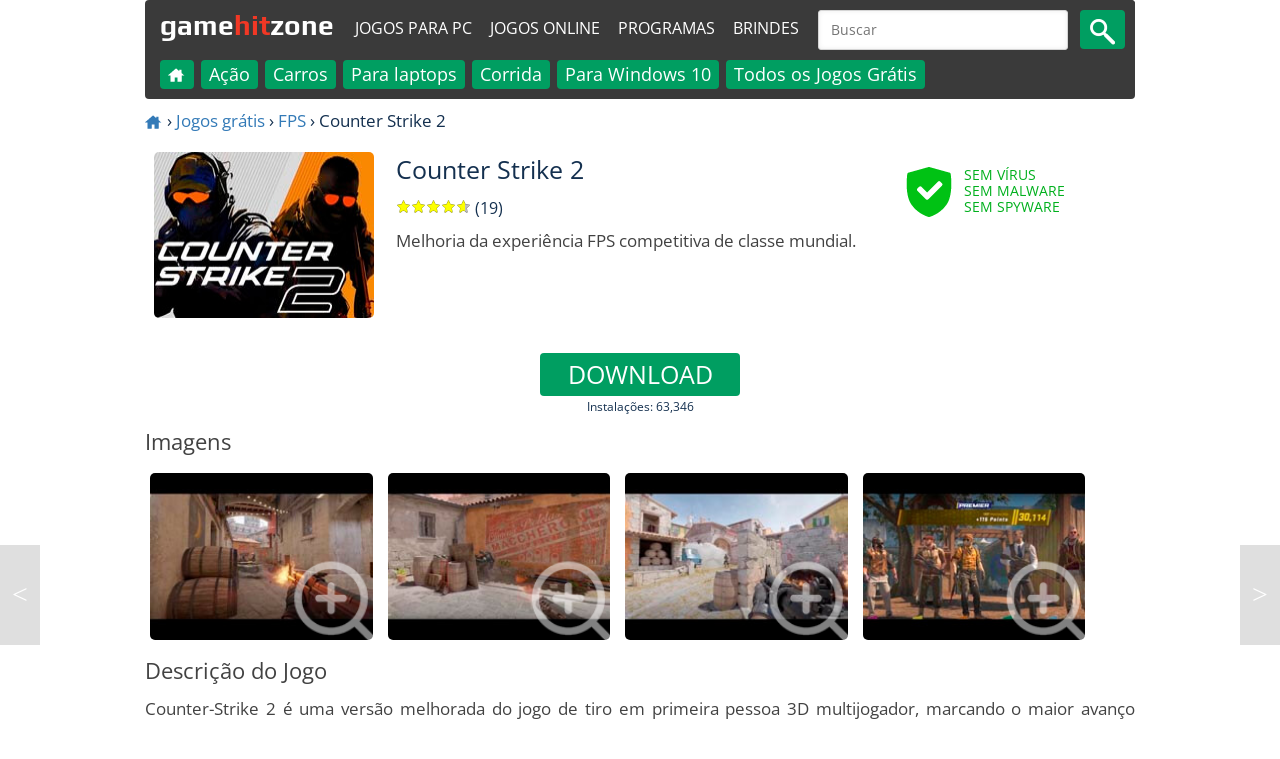

--- FILE ---
content_type: text/html; charset=utf-8
request_url: https://www.gamehitzone.com/pt/download-free-games/counter-strike-2/
body_size: 16112
content:

<!DOCTYPE html><html lang="pt-BR"  >
<head  prefix="og: https://ogp.me/ns#">
<link rel="alternate" hreflang="en" href="https://www.gamehitzone.com/download-free-games/counter-strike-2/" type="text/html" ><link rel="alternate" hreflang="ru" href="https://www.gamehitzone.com/ru/download-free-games/counter-strike-2/" type="text/html" ><link rel="alternate" hreflang="es" href="https://www.gamehitzone.com/es/download-free-games/counter-strike-2/" type="text/html" ><link rel="alternate" hreflang="ar" href="https://www.gamehitzone.com/ar/download-free-games/counter-strike-2/" type="text/html" ><link rel="alternate" hreflang="fr" href="https://www.gamehitzone.com/fr/download-free-games/counter-strike-2/" type="text/html" ><link rel="alternate" hreflang="de" href="https://www.gamehitzone.com/de/download-free-games/counter-strike-2/" type="text/html" ><link rel="preconnect" href="https://www.googletagmanager.com/">
<link rel="dns-prefetch" href="https://www.googletagmanager.com/">
<link rel="preconnect" href="https://pagead2.googlesyndication.com/">
<link rel="dns-prefetch" href="https://pagead2.googlesyndication.com/">
<link rel="preconnect" href="https://static.gamehitzone.com/">
<link rel="dns-prefetch" href="https://static.gamehitzone.com/">
<link rel="prefetch" href="/pt/download-free-games/counter-strike-2/download.html">

<script type="application/ld+json">{"@context":"https://schema.org","@graph":[{"@type":"Organization","@id":"https://www.gamehitzone.com/#organization","name":"GameHitZone.com","url":"https://www.gamehitzone.com/","sameAs":["https://www.facebook.com/GameHitZone/","https://ok.ru/gamehitzone","https://vk.com/public60092101","https://www.youtube.com/gamehitzone","https://twitter.com/GameHitZone"],"logo":{"@type":"ImageObject","@id":"https://www.gamehitzone.com/#logo","inLanguage":"pt-BR","url":"https://static.gamehitzone.com/logo.jpg","contentUrl":"https://static.gamehitzone.com/logo.jpg","width":250,"height":250,"caption":"GameHitZone.com"},"image":{"@id":"https://www.gamehitzone.com/#logo"}},{"@type":"WebSite","@id":"https://www.gamehitzone.com/#website","url":"https://www.gamehitzone.com/","name":"GameHitZone.com","description":"Baixe jogos para PC grátis e jogue sem limites! Jogos completos para PC grátis!","publisher":{"@id":"https://www.gamehitzone.com/#organization"},"potentialAction":[{"@type":"SearchAction","target":{"@type":"EntryPoint","urlTemplate":"https://www.gamehitzone.com/search-games-pt.html?q={search_term_string}"},"query-input":"required name=search_term_string"}],"inLanguage":"pt-BR"},{"@type":"ImageObject","@id":"https://www.gamehitzone.com/pt/download-free-games/counter-strike-2/#primaryimage","inLanguage":"pt-BR","url":"https://static.gamehitzone.com/games/images300/cs2l.jpg","contentUrl":"https://static.gamehitzone.com/games/images300/cs2l.jpg","width":300,"height":225},{"@type":"WebPage","@id":"https://www.gamehitzone.com/pt/download-free-games/counter-strike-2/#webpage","url":"https://www.gamehitzone.com/pt/download-free-games/counter-strike-2/","name":"Counter Strike 2 Jogo Grátis Downloads","description":"Counter Strike 2 - Melhoria da experiência FPS competitiva de classe mundial. , Counter Strike 2 - Baixar jogos grátis. Baixar Counter Strike 2 grátis. Jogue a versão completa de Counter Strike 2 sem limites!","isPartOf":{"@id":"https://www.gamehitzone.com/#website"},"primaryImageOfPage":{"@id":"https://www.gamehitzone.com/pt/download-free-games/counter-strike-2/#primaryimage"},"breadcrumb":{"@id":"https://www.gamehitzone.com/pt/download-free-games/counter-strike-2/#breadcrumb"},"inLanguage":"pt-BR","potentialAction":[{"@type":"ReadAction","target":["https://www.gamehitzone.com/pt/download-free-games/counter-strike-2/"]}]},{"@type":"BreadcrumbList","@id":"https://www.gamehitzone.com/pt/download-free-games/counter-strike-2/#breadcrumb","itemListElement":[{"@type":"ListItem","position":1,"name":"Principal","item":"https://www.gamehitzone.com/pt/"},{"@type":"ListItem","position":2,"name":"Jogos grátis","item":"https://www.gamehitzone.com/pt/download-free-games/"},{"@type":"ListItem","position":3,"name":"FPS","item":"https://www.gamehitzone.com/pt/download/fps-games/"},{"@type":"ListItem","position":4,"name":"Counter Strike 2"}]},{"@type":"ImageObject","@id":"https://www.gamehitzone.com/pt/download-free-games/counter-strike-2/#screenshot","inLanguage":"pt-BR","url":"https://static.gamehitzone.com/games/images/cs21.jpg","contentUrl":"https://static.gamehitzone.com/games/images/cs21.jpg","width":640,"height":480},{"@type": ["VideoGame", "SoftwareApplication"],"@id":"https://www.gamehitzone.com/pt/download-free-games/counter-strike-2/#game", "isPartOf":{"@id":"https://www.gamehitzone.com/pt/download-free-games/counter-strike-2/#webpage"}, "name": "Counter Strike 2", "applicationCategory":"GameApplication", "applicationSubCategory":"Fps Game", "genre":"Fps", "operatingSystem":"Windows", "url":"https://www.gamehitzone.com/pt/download-free-games/counter-strike-2/","isAccessibleForFree": true, "publisher":{"@id":"https://www.gamehitzone.com/#organization"}, "image":{"@id":"https://www.gamehitzone.com/pt/download-free-games/counter-strike-2/#primaryimage"}, "description": "Melhoria da experiência FPS competitiva de classe mundial.", "aggregateRating":{"@type": "AggregateRating", "ratingValue": "4.6052631578947", "ratingCount": "19", "worstRating": "1", "bestRating": "5"}, "offers":{"@type":"Offer", "price":"0", "priceCurrency":"USD", "availability":"https://schema.org/InStock"}, "screenshot":{"@id":"https://www.gamehitzone.com/pt/download-free-games/counter-strike-2/#screenshot"}}]}</script> 


<title>Counter Strike 2 Jogo Grátis Downloads - GameHitZone</title><meta http-equiv="content-language" content="pt" ><meta http-equiv="Content-Type" content="text/html; charset=utf-8" ><meta charset="utf-8" ><meta name="robots" content="all" ><link rel="canonical" href="https://www.gamehitzone.com/pt/download-free-games/counter-strike-2/" /><meta name="original-source" content="https://www.gamehitzone.com/pt/download-free-games/counter-strike-2/" /><meta property="og:site_name" content="GameHitZone.com" >
<meta property="og:description" content="Melhoria da experiência FPS competitiva de classe mundial." >
<meta property="og:url" content="https://www.gamehitzone.com/pt/download-free-games/counter-strike-2/" >
<meta property="og:title" content="Counter Strike 2 Jogo Grátis Downloads - GameHitZone.com" >
<meta property="og:image" content="https://www.gamehitzone.com/static/games/images300/cs2l.jpg" >
<meta property="og:image:width" content="300" >
<meta property="og:image:height" content="225" >
<meta property="og:image:type" content="image/jpeg" >
<meta property="og:image:alt" content="Counter Strike 2" >
<meta property="og:type" content="website" >
<meta property="og:locale" content="pt_BR" >
<meta property="og:locale:alternate" content="en_US" >
<meta property="og:locale:alternate" content="ru_RU" >
<meta property="og:locale:alternate" content="es_ES" >
<meta property="og:locale:alternate" content="ar_SA" >
<meta property="og:locale:alternate" content="fr_FR" >
<meta property="og:locale:alternate" content="de_DE" >
<meta property="twitter:card" content="summary_large_image">
<meta property="twitter:title" content="Counter Strike 2 Jogo Grátis Downloads">
<meta property="twitter:description" content="Melhoria da experiência FPS competitiva de classe mundial.">
<meta property="twitter:image" content="https://www.gamehitzone.com/static/games/images300/cs2l.jpg"><meta property="SiteAdvisor" content="For SiteAdvisor Verification Process" ><meta name="description" content="Counter Strike 2 - Melhoria da experiência FPS competitiva de classe mundial. , Counter Strike 2 - Baixar jogos grátis. Baixar Counter Strike 2 grátis. Jogue a versão completa de Counter Strike 2 sem limites!" >
<link rel="icon" type="image/x-icon" href="/static/favicon.ico">
<!--<link rel="shortcut icon" type="image/x-icon" href="/static/favicon.ico">-->
<meta name="viewport" content="width=device-width, initial-scale=1, maximum-scale=5">
<meta http-equiv="X-UA-Compatible" content="IE=edge"/>
<link rel="preload" href="https://fonts.gstatic.com/s/opensans/v29/memSYaGs126MiZpBA-UvWbX2vVnXBbObj2OVZyOOSr4dVJWUgsjZ0B4taVIGxA.woff2" as="font" type="font/woff2" crossorigin>
<link rel="preload" href="https://fonts.gstatic.com/s/opensans/v29/memSYaGs126MiZpBA-UvWbX2vVnXBbObj2OVZyOOSr4dVJWUgsjZ0B4kaVIGxA.woff2" as="font" type="font/woff2" crossorigin>
<link rel="preload" href="https://fonts.gstatic.com/s/opensans/v29/memSYaGs126MiZpBA-UvWbX2vVnXBbObj2OVZyOOSr4dVJWUgsjZ0B4uaVIGxA.woff2" as="font" type="font/woff2" crossorigin>
<link rel="preload" href="https://fonts.gstatic.com/s/opensans/v29/memSYaGs126MiZpBA-UvWbX2vVnXBbObj2OVZyOOSr4dVJWUgsjZ0B4gaVI.woff2" as="font" type="font/woff2" crossorigin>
<link rel="preload" href="https://fonts.gstatic.com/s/play/v17/6ae84K2oVqwItm4TCp0y2knT.woff2" as="font" type="font/woff2" crossorigin>
<link rel="preload" href="https://fonts.gstatic.com/s/play/v17/6ae84K2oVqwItm4TCpQy2knT.woff2" as="font" type="font/woff2" crossorigin>
<link rel="preload" href="https://fonts.gstatic.com/s/play/v17/6ae84K2oVqwItm4TCp4y2knT.woff2" as="font" type="font/woff2" crossorigin>
<link rel="preload" href="https://fonts.gstatic.com/s/play/v17/6ae84K2oVqwItm4TCpAy2g.woff2" as="font" type="font/woff2" crossorigin>
<style>
/* cyrillic-ext */
@font-face {
  font-family: 'Open Sans';
  font-style: normal;
  font-weight: 400;
  font-stretch: 100%;
  src: url(https://fonts.gstatic.com/s/opensans/v29/memSYaGs126MiZpBA-UvWbX2vVnXBbObj2OVZyOOSr4dVJWUgsjZ0B4taVIGxA.woff2) format('woff2');
  unicode-range: U+0460-052F, U+1C80-1C88, U+20B4, U+2DE0-2DFF, U+A640-A69F, U+FE2E-FE2F;
  font-display: swap;
}
/* cyrillic */
@font-face {
  font-family: 'Open Sans';
  font-style: normal;
  font-weight: 400;
  font-stretch: 100%;
  src: url(https://fonts.gstatic.com/s/opensans/v29/memSYaGs126MiZpBA-UvWbX2vVnXBbObj2OVZyOOSr4dVJWUgsjZ0B4kaVIGxA.woff2) format('woff2');
  unicode-range: U+0301, U+0400-045F, U+0490-0491, U+04B0-04B1, U+2116;
  font-display: swap;
}
/* latin-ext */
@font-face {
  font-family: 'Open Sans';
  font-style: normal;
  font-weight: 400;
  font-stretch: 100%;
  src: url(https://fonts.gstatic.com/s/opensans/v29/memSYaGs126MiZpBA-UvWbX2vVnXBbObj2OVZyOOSr4dVJWUgsjZ0B4uaVIGxA.woff2) format('woff2');
  unicode-range: U+0100-024F, U+0259, U+1E00-1EFF, U+2020, U+20A0-20AB, U+20AD-20CF, U+2113, U+2C60-2C7F, U+A720-A7FF;
  font-display: swap;
}
/* latin */
@font-face {
  font-family: 'Open Sans';
  font-style: normal;
  font-weight: 400;
  font-stretch: 100%;
  src: url(https://fonts.gstatic.com/s/opensans/v29/memSYaGs126MiZpBA-UvWbX2vVnXBbObj2OVZyOOSr4dVJWUgsjZ0B4gaVI.woff2) format('woff2');
  unicode-range: U+0000-00FF, U+0131, U+0152-0153, U+02BB-02BC, U+02C6, U+02DA, U+02DC, U+2000-206F, U+2074, U+20AC, U+2122, U+2191, U+2193, U+2212, U+2215, U+FEFF, U+FFFD;
  font-display: swap;
}
/* cyrillic-ext */
@font-face {
  font-family: 'Play';
  font-style: normal;
  font-weight: 700;
  src: url(https://fonts.gstatic.com/s/play/v17/6ae84K2oVqwItm4TCp0y2knT.woff2) format('woff2');
  unicode-range: U+0460-052F, U+1C80-1C88, U+20B4, U+2DE0-2DFF, U+A640-A69F, U+FE2E-FE2F;
  font-display: swap;
}
/* cyrillic */
@font-face {
  font-family: 'Play';
  font-style: normal;
  font-weight: 700;
  src: url(https://fonts.gstatic.com/s/play/v17/6ae84K2oVqwItm4TCpQy2knT.woff2) format('woff2');
  unicode-range: U+0301, U+0400-045F, U+0490-0491, U+04B0-04B1, U+2116;
  font-display: swap;
}
/* latin-ext */
@font-face {
  font-family: 'Play';
  font-style: normal;
  font-weight: 700;
  src: url(https://fonts.gstatic.com/s/play/v17/6ae84K2oVqwItm4TCp4y2knT.woff2) format('woff2');
  unicode-range: U+0100-024F, U+0259, U+1E00-1EFF, U+2020, U+20A0-20AB, U+20AD-20CF, U+2113, U+2C60-2C7F, U+A720-A7FF;
  font-display: swap;
}
/* latin */
@font-face {
  font-family: 'Play';
  font-style: normal;
  font-weight: 700;
  src: url(https://fonts.gstatic.com/s/play/v17/6ae84K2oVqwItm4TCpAy2g.woff2) format('woff2');
  unicode-range: U+0000-00FF, U+0131, U+0152-0153, U+02BB-02BC, U+02C6, U+02DA, U+02DC, U+2000-206F, U+2074, U+20AC, U+2122, U+2191, U+2193, U+2212, U+2215, U+FEFF, U+FFFD;
  font-display: swap;
}
</style>

<link rel='stylesheet' href='/media/css/mobile_39.css' type='text/css' media='all' rel="preload" />
	
	

 <!-- Timer -->
<!--<script async src="https://pagead2.googlesyndication.com/pagead/js/adsbygoogle.js?client=ca-pub-2449594588809169"
     crossorigin="anonymous"></script>--><!--<script data-ad-client="ca-pub-2449594588809169" async src="//pagead2.googlesyndication.com/pagead/js/adsbygoogle.js"></script>--><!--<script data-ad-client="ca-pub-4895411577316012" async src="//pagead2.googlesyndication.com/pagead/js/adsbygoogle.js"></script>-->

<!--<link href="//fonts.googleapis.com/css?family=Open+Sans|Play:700&display=swap" rel="stylesheet">-->

<!-- Google tag (gtag.js) -->
<script async src="https://www.googletagmanager.com/gtag/js?id=G-DS3SFRSLG3"></script>
<script>
  window.dataLayer = window.dataLayer || [];
  function gtag(){dataLayer.push(arguments);}
  gtag('js', new Date());

  gtag('config', 'G-DS3SFRSLG3');

if (document.location.hostname != atob('d3d3LmdhbWVoaXR6b25lLmNvbQ=='))
	document.location = atob('aHR0cHM6Ly93d3cuZ2FtZWhpdHpvbmUuY29t');
</script>
<!-- Yandex.Metrika counter -->
<!--
<script type="text/javascript" >
   (function(m,e,t,r,i,k,a){m[i]=m[i]||function(){(m[i].a=m[i].a||[]).push(arguments)};
   m[i].l=1*new Date();
   for (var j = 0; j < document.scripts.length; j++) {if (document.scripts[j].src === r) { return; }}
   k=e.createElement(t),a=e.getElementsByTagName(t)[0],k.async=1,k.src=r,a.parentNode.insertBefore(k,a)})
   (window, document, "script", "https://mc.yandex.ru/metrika/tag.js", "ym");

   ym(51996539, "init", {
        clickmap:true,
        trackLinks:true,
        accurateTrackBounce:true
   });
</script>
<noscript><div><img src="https://mc.yandex.ru/watch/51996539" style="position:absolute; left:-9999px;" alt="" /></div></noscript>
-->
<!-- /Yandex.Metrika counter -->
<!-- <link href="/media/tpw.css" rel="stylesheet">
<script src="/media/tpw.js"></script>-->
</head><body style="margin:0 auto;max-width: 1000px;padding:0 5px;" id="thetop">
<!--<div class="layout">-->
<header style="position: sticky; top: 0; z-index: 1000;"><nav class="navbar navbar-default" role="navigation">
<div class="container-fluid">
<div class="navbar-header">
<div class="navbar-toggle collapsed game-play fs-24"  onclick="MyMenuToggle()" data-toggle="collapse" data-target="#bs-example-navbar-collapse-1">
<!--noindex--><span class="sr-only">Toggle navigation</span>
<span>&#9776;</span><!--/noindex-->
</div>
<a class="navbar-brand fs-30" href="/pt/" style="/*color:#f9ff13;*/height: 55px;">game<span class="forspan" style="/*background-color: #f9ff13;border-radius: 50%;border: 5px solid #f9ff13;color:#3a3a3a;*/">hit</span>zone</a>
<a class="fs-8 outer" style="margin:12px 0 0 1px;border-radius: 4px;/*background-color: #01a0da;*/color: #fff;padding: 5px;" href="/pt/all-free-games/">Jogos para PC</a>
<a class="fs-8 outer" style="margin:12px 0 0 4px;border-radius: 4px;/*background-color: #01a0da;*/color: #fff;padding: 5px;"  href="/pt/play-online/">Jogos online</a>
<a class="fs-8 outer" style="margin:12px 0 0 4px;border-radius: 4px;/*background-color: #01a0da;*/color: #fff;padding: 5px;"  href="/pt/download-free-software/">Programas</a>
<a class="fs-8 outer" style="margin:12px 0 0 4px;border-radius: 4px;/*background-color: #01a0da;*/color: #fff;padding: 5px;"  href="/pt/game-giveaways/">Brindes</a>
<div DIR="LTR" id="search"   class="search666_div">
	    
<form action="/search-games-pt.html" id="cse-search-box" target="_self">
<input type="hidden" name="cx" value="partner-pub-2449594588809169:6465085997">
<input type="hidden" name="cof" value="FORID:10">
<input type="hidden" name="ie" value="UTF-8">

<!--<input type="text" name="q" value="" required="" placeholder=""  class="search666_text" id="searchinput"/>-->
<input type="text" name="q" required="" placeholder="Buscar"  class="search666_text" id="searchinput"/>
<button type="submit" name="image" alt="search" class="search666_image" ><img src="/static/mobile/media/images/search.png" width="25" height="26" alt="Search" /><!--&#128269;--></button></form>
</div> 

				 
</div>
<div class="collapse navbar-collapse" id="bs-example-navbar-collapse-1">
<ul class="nav navbar-nav">
<li   ><a href="/pt/"><!--<img src="/static/mobile/media/images/home.png" alt="Home" width="18" height="18" />--><svg version="1.1" id="Layer_1" xmlns="https://www.w3.org/2000/svg" xmlns:xlink="https://www.w3.org/1999/xlink" x="0px" y="0px"
	 width="18px" height="18px" viewBox="40 40 250 250" enable-background="new 40 40 250 250" xml:space="preserve" style="vertical-align: middle;">
<path fill="#ffffff" opacity="1.000000" stroke="none" 
	d="
M233.445312,129.471161 
	C244.276398,138.767822 254.836426,147.825211 265.488647,156.961700 
	C263.571503,158.929337 261.819305,158.329391 260.264313,158.341370 
	C251.766129,158.406876 243.261810,158.551453 234.770737,158.297073 
	C230.537003,158.170258 229.295425,159.796234 229.349106,163.844284 
	C229.662735,187.495804 229.808624,211.149643 229.975204,234.802948 
	C230.056549,246.353882 229.769791,244.240829 220.635452,244.304565 
	C206.638290,244.402267 192.639938,244.333588 178.642090,244.330322 
	C171.688660,244.328705 171.673416,244.323471 171.667969,237.581421 
	C171.655304,221.917175 171.453262,206.248734 171.771454,190.591019 
	C171.877472,185.374466 170.084473,184.014511 165.153763,184.205139 
	C156.168564,184.552521 147.153122,184.519897 138.164688,184.217804 
	C133.459671,184.059677 132.179184,185.821091 132.239456,190.321793 
	C132.453659,206.316406 132.142029,222.318726 132.416870,238.311462 
	C132.501343,243.226227 130.845703,244.512283 126.124161,244.434891 
	C110.630905,244.180969 95.128838,244.225311 79.634285,244.445374 
	C75.413864,244.505325 73.854286,242.925507 74.113525,238.946060 
	C75.685959,214.808228 73.295906,190.647354 74.524902,166.506393 
	C74.873856,159.651917 73.658821,158.408981 66.585655,158.386749 
	C57.466637,158.358093 48.347458,158.379776 39.303780,158.379776 
	C38.730045,155.877365 40.427166,155.304840 41.457386,154.416367 
	C77.037315,123.731033 112.670677,93.107468 148.176514,62.336742 
	C151.127731,59.779114 153.022278,59.971748 155.757385,62.377945 
	C166.890533,72.172211 178.154510,81.817978 189.392395,91.492775 
	C191.133133,92.991394 192.989120,94.356117 196.116364,96.830986 
	C196.116364,91.343140 196.199860,87.124916 196.091354,82.911644 
	C195.995087,79.173904 197.411072,77.528740 201.391434,77.654045 
	C208.882690,77.889854 216.393112,77.893761 223.883377,77.637741 
	C228.139404,77.492271 229.328384,79.225899 229.269409,83.236931 
	C229.088104,95.565712 229.318130,107.900635 229.128052,120.229156 
	C229.069183,124.047302 229.912903,127.086472 233.445312,129.471161 
z"/>
</svg></a></li>
<li  class="thefirst" ><a href="/pt/all-free-games/">Jogos para PC</a></li>
<li class="inner"><a href="/pt/download/action-games/">Ação</a></li><li class="inner"><a href="/pt/download/car-games/">Carros</a></li><li class="inner"><a href="/pt/download/laptop-games/">Para laptops</a></li><li class="inner"><a href="/pt/download/racing-games/">Corrida</a></li><li class="inner"><a href="/pt/download/windows-10-games/">Para Windows 10</a></li><li class="inner"><a href="/pt/all-free-games/">Todos os Jogos Grátis</a></li><li  class="thefirst" ><a href="/pt/download-free-software/">Programas</a></li>
<li  class="thefirst" ><a href="/pt/game-giveaways/">Brindes</a></li>
<li  class="thefirst" ><a href="/pt/play-online/">Jogos online</a></li>
<!--<li  class="thefirst inner" ><a href="/pt/play-racing-online/">Jogos de Corridas Online</a></li>
<li  class="thefirst inner" ><a href="/pt/play-puzzle-online/">Jogos de Quebra-Cabeças Online</a></li>
<li  class="thefirst inner" ><a href="/pt/play-adventure-online/">Jogos de Aventura Online</a></li>
<li  class="thefirst inner" ><a href="/pt/play-arcade-online/">Jogos de arcada online</a></li>
<li  class="thefirst inner" ><a href="/pt/play-sport-online/">Jogos de Esportes Online</a></li>
<li  class="thefirst inner" ><a href="/pt/play-action-online/">Jogos de Ação Online</a></li>
<li  class="thefirst inner" ><a href="/pt/play-shooter-online/">Jogos de Atirador Online</a></li>-->
</ul>
</div>
</div>
</nav>
</header>
<!--<div class="content">--><div></div>



<ol class="bread fs-16">
		<li><a href="/pt/"><svg version="1.1" id="Layer_1" xmlns="https://www.w3.org/2000/svg" xmlns:xlink="https://www.w3.org/1999/xlink" x="0px" y="0px"
	 width="18px" height="18px" viewBox="40 40 250 250" enable-background="new 40 40 250 250" xml:space="preserve" style="vertical-align: middle;">
<path fill="#337ab7" opacity="1.000000" stroke="none" 
	d="
M233.445312,129.471161 
	C244.276398,138.767822 254.836426,147.825211 265.488647,156.961700 
	C263.571503,158.929337 261.819305,158.329391 260.264313,158.341370 
	C251.766129,158.406876 243.261810,158.551453 234.770737,158.297073 
	C230.537003,158.170258 229.295425,159.796234 229.349106,163.844284 
	C229.662735,187.495804 229.808624,211.149643 229.975204,234.802948 
	C230.056549,246.353882 229.769791,244.240829 220.635452,244.304565 
	C206.638290,244.402267 192.639938,244.333588 178.642090,244.330322 
	C171.688660,244.328705 171.673416,244.323471 171.667969,237.581421 
	C171.655304,221.917175 171.453262,206.248734 171.771454,190.591019 
	C171.877472,185.374466 170.084473,184.014511 165.153763,184.205139 
	C156.168564,184.552521 147.153122,184.519897 138.164688,184.217804 
	C133.459671,184.059677 132.179184,185.821091 132.239456,190.321793 
	C132.453659,206.316406 132.142029,222.318726 132.416870,238.311462 
	C132.501343,243.226227 130.845703,244.512283 126.124161,244.434891 
	C110.630905,244.180969 95.128838,244.225311 79.634285,244.445374 
	C75.413864,244.505325 73.854286,242.925507 74.113525,238.946060 
	C75.685959,214.808228 73.295906,190.647354 74.524902,166.506393 
	C74.873856,159.651917 73.658821,158.408981 66.585655,158.386749 
	C57.466637,158.358093 48.347458,158.379776 39.303780,158.379776 
	C38.730045,155.877365 40.427166,155.304840 41.457386,154.416367 
	C77.037315,123.731033 112.670677,93.107468 148.176514,62.336742 
	C151.127731,59.779114 153.022278,59.971748 155.757385,62.377945 
	C166.890533,72.172211 178.154510,81.817978 189.392395,91.492775 
	C191.133133,92.991394 192.989120,94.356117 196.116364,96.830986 
	C196.116364,91.343140 196.199860,87.124916 196.091354,82.911644 
	C195.995087,79.173904 197.411072,77.528740 201.391434,77.654045 
	C208.882690,77.889854 216.393112,77.893761 223.883377,77.637741 
	C228.139404,77.492271 229.328384,79.225899 229.269409,83.236931 
	C229.088104,95.565712 229.318130,107.900635 229.128052,120.229156 
	C229.069183,124.047302 229.912903,127.086472 233.445312,129.471161 
z"/>
</svg></a></li>  ›  
				<li><a href="/pt/download-free-games/">Jogos grátis</a></li>  ›  				
				<li><a href="/pt/download/fps-games/">FPS</a></li>  ›  				
				<li>Counter Strike 2</li>				
		</ol>

  <ul class="games-list" >
<li class="games-box5" >


<!---->

<a onClick="window.open('https://store.steampowered.com/app/730/CounterStrike_2/');window.location.href='https://www.gamehitzone.com/?utm_source=CounterStrike2&utm_medium=downloadable_install';return false;" href="/pt/download-free-games/counter-strike-2/download.html" class="games-box__img"><img  src="https://static.gamehitzone.com/games/images220/cs2l.jpg" alt="Counter Strike 2" style="width:220px;height:166px;"></a>
</li>
<li class="games-box51">
<h1 class="fs-24 screen-title"  >Counter Strike 2</h1>

<div class="ratingbar fs-15"><form  class="ratingform"><div class="stars2"  title="Você pode colocar uma classificação logo após jogar.">
<input type="radio" name="star" class="star-1" ><label class="star-1" for="star-1">1</label><input type="radio" name="star" class="star-2" ><label class="star-2" for="star-2">2</label><input type="radio" name="star" class="star-3" ><label class="star-3" for="star-3">3</label><input type="radio" name="star" class="star-4" ><label class="star-4" for="star-4">4</label><input type="radio" name="star" class="star-5" ><label class="star-5" for="star-5">5</label><span style="width: 92.105263157895%"></span></div></form> (19)</div>
<div class="game-desc fs-16">Melhoria da experiência FPS competitiva de classe mundial.<!--<br/>Categorias: <br/>
<a class="game-cat" href="/pt/download/fps-games/" id="searcha"><span>FPS</span></a> <a class="game-cat" href="/pt/download/action-games/" id="searcha"><span>Ação</span></a> <a class="game-cat" href="/pt/download/first-person-games/" id="searcha"><span>Em primeira pessoa</span></a> <a class="game-cat" href="/pt/download/shooter-games/" id="searcha"><span>Tiro</span></a>  <br>--></div>
</li>
<li class="games-box52" style="margin:auto;">
<br>
<ul style="padding:0;width:200px;/*border:2px solid #01a0da;border-radius:4px;*/display: inline;margin: 0;height:auto;"><li style="width:60px; display: inline; margin: 0;"><img    class="b-lazy" src="/2.gif" data-src="https://www.gamehitzone.com/static/mobile/media/images/clean.svg?748842562" title="Download 100% seguro" alt="Download 100% seguro"></li><li style="margin-left:10px;text-align:left;line-height:1.21em;color:#00b01d/*01a0da*/;font-weight:400;width:130px;display:inline-block;vertical-align:top;">SEM VÍRUS <br />SEM MALWARE <br />SEM SPYWARE</li></ul>
</li>
</ul>      
<!--<div class="separator-grey"></div>
<br/>-->
<div class="fs-12 ad-align"></div>
<div style="width:100%;/*height:auto;min-height:280px;*/"></div>
<!--<br/>
<div class="separator-grey"></div>-->
 
<div style="text-align:center">
<br />
<a onClick="window.open('https://store.steampowered.com/app/730/CounterStrike_2/');window.location.href='https://www.gamehitzone.com/?utm_source=CounterStrike2&utm_medium=downloadable_install';return false;" href="/pt/download-free-games/counter-strike-2/download.html" id="searcha" class="game-play ff fs-24" style="margin:auto;"><span>DOWNLOAD</span></a><span class="fs-12">Instalações: 63,346<br></span>
</div>
<div class="games-screens fs-22 top">
<span   style="margin-bottom:10px;display:block;">Imagens</span>



<div  onclick="openModal2();currentSlide(1)" class="parent-img cursor2 games-screen"><img  class="over-img2" src="/static/mobile/media/images/zoom.png" alt="zoom" ><img  src="https://static.gamehitzone.com/games/images_/cs21s.jpg" alt="Counter Strike 2 Imagem 1"></div><div onclick="openModal2();currentSlide(2)" class="parent-img cursor2 games-screen"><img  class="over-img2" src="/static/mobile/media/images/zoom.png" alt="zoom" ><img  src="https://static.gamehitzone.com/games/images_/cs22s.jpg" alt="Counter Strike 2 Imagem 2"></div><div  onclick="openModal2();currentSlide(3)" class="parent-img cursor2 games-screen"><img  class="over-img2" src="/static/mobile/media/images/zoom.png" alt="zoom" ><img  src="https://static.gamehitzone.com/games/images_/cs23s.jpg" alt="Counter Strike 2 Imagem 3"></div><div  onclick="openModal2();currentSlide(4)" class="parent-img cursor2 games-screen"><img  class="over-img2" src="/static/mobile/media/images/zoom.png" alt="zoom" ><img  src="https://static.gamehitzone.com/games/images_/cs24s.jpg" alt="Counter Strike 2 Imagem 4"></div></div>


<style>

.cursor2 {
  cursor: pointer;
}


.modal2 {
  display: none;
  position: fixed;
  z-index: 10000;
  padding-top: 20px;
  left: 0;
  top: 0;
  width: 100%;
  height: 100%;
  background-color: white;
  overflow:auto;
}


.modal-content2 {
  position: relative;
  margin: auto;
  padding: 0;
  width: 90%;
  max-width: 965px;
}

.modal-content3 {
max-height:480px;
  position: relative;
}

.close2 {
  /*color: white;*/
  position: absolute;
  top: 10px;
  right: 25px;
  font-size: 35px;
  font-weight: bold;
    transition: 0.6s ease;
      border-radius: 3px ;
     width: auto;
  padding:  0 16px;
   
}

.close2:hover,
.close2:focus {
  color: #fff;
  text-decoration: none;
  cursor: pointer;
    background-color: rgba(0, 0, 0, 0.8);
}

.mySlides2 {
  display: none;
  max-width:640px;
  margin:auto;
 /* max-height:480px;
height:480px;*/
}


.close3 {
    transition: 0.6s ease;
      border-radius: 3px;
     width: auto;
  padding:  16px;
   
}

.close3:hover,
.close3:focus {
  color: #fff;
  text-decoration: none;
  cursor: pointer;
    background-color: rgba(0, 0, 0, 0.8);
}

.prev2,
.next2 {
  cursor: pointer;
  position: absolute;
  width: auto;
  padding: 16px;
  /*
   top: 240px;
 margin-top: -50px;
 */
top:50%;
  color: black;
  font-weight: bold;
  font-size: 20px;
  transition: 0.6s ease;
  user-select: none;
  -webkit-user-select: none;
  border:1px solid white;
  border-radius: 3px;  }


.next2 {
  right: 0;


}


.prev2:hover,
.next2:hover {
  background-color: rgba(0, 0, 0, 0.8);
  color: white;
    text-decoration: none;
}



.caption-container2 {
  text-align: center;
  /*background-color: black;*/
  padding: 2px 16px;
  /*color: white;*/
}

.demo2 {
  opacity: 0.6;
}

.active2,
.demo2:hover {
  opacity: 1;
}


</style>

<div id="myModal" class="modal2">
  <div class="modal-content2">
  <div class="modal-content3">
    <div class="mySlides2">
    </div>

    <div class="mySlides2">
    </div>

    <div class="mySlides2">
    </div>
    
    <div class="mySlides2">
    </div>

    <div class="mySlides2">
    </div>



  <span class="close2 cursor2" onclick="closeModal2()">×</span>
    <a class="prev2" onclick="plusSlides(-1)">❮</a>
    <a class="next2" onclick="plusSlides(1)">❯</a>
</div>
    <div class="caption-container2">
      <p id="caption"></p>
    </div>

<div  onclick="currentSlide(1)" class="parent-img cursor2 games-screen"><img   class="demo2"src="https://static.gamehitzone.com/games/images_/cs21s.jpg" alt="Counter Strike 2 Imagem 1"></div><div  onclick="currentSlide(2)" class="parent-img cursor2 games-screen"><img   class="demo2"src="https://static.gamehitzone.com/games/images_/cs22s.jpg" alt="Counter Strike 2 Imagem 2"></div><div  onclick="currentSlide(3)" class="parent-img cursor2 games-screen"><img   class="demo2"src="https://static.gamehitzone.com/games/images_/cs23s.jpg" alt="Counter Strike 2 Imagem 3"></div><div  onclick="currentSlide(4)" class="parent-img cursor2 games-screen"><img   class="demo2"src="https://static.gamehitzone.com/games/images_/cs24s.jpg" alt="Counter Strike 2 Imagem 4"></div>	

<div  onclick="currentSlide(5)" class="parent-img cursor2 games-screen"><img  class="demo2"src="https://static.gamehitzone.com/games/images_/cs25s.jpg" alt="Counter Strike 2 Imagem 5"></div>	

<br><br><div class="cursor2" style="width:100%;/*color: white;*/font-weight:bold;" onclick="closeModal2()" align="center"><span class="close3">Janela fechada</span><br>&nbsp;</div>
  </div>
</div>

<script>





function openModal2() {
  document.getElementById("myModal").style.display = "block";

}

function closeModal2() {
  document.getElementById("myModal").style.display = "none";

}

var slideIndex = 1;
showSlides(slideIndex);

function plusSlides(n) {
  showSlides(slideIndex += n);
}

function currentSlide(n) {
  showSlides(slideIndex = n);
}

function showSlides(n) {
  var i;
  var slides = document.getElementsByClassName("mySlides2");
  var dots = document.getElementsByClassName("demo2");
  var captionText = document.getElementById("caption");
  if (n > slides.length) {slideIndex = 1}
  if (n < 1) {slideIndex = slides.length}
  for (i = 0; i < slides.length; i++) {
      slides[i].style.display = "none";
  }
  for (i = 0; i < dots.length; i++) {
      dots[i].className = dots[i].className.replace(" active2", "");
  }
  slides[slideIndex-1].style.display = "block";
  dots[slideIndex-1].className += " active2";
  captionText.innerHTML = dots[slideIndex-1].alt;
 
 if (slides.length == 6)
  {
	slides[5].innerHTML ='';
  }
  
if (slideIndex == 6)
  {
	slides[slideIndex-1].innerHTML ='<iframe id="player" type="text/html" width="100%" height="480" src="https://www.youtube.com/embed/?rel=0&showinfo=0&fs=0&origin=https://www.gamehitzone.com&autoplay=1&html5=1&has_verified=1&badge=0"  frameborder="0"></iframe>'; 
  }
else if (slideIndex == 1)
  {
	slides[slideIndex-1].innerHTML =' <img   src="https://static.gamehitzone.com/games/images_/cs21.jpg" alt="Counter Strike 2 Imagem 1"  style="width:100%">';
  }
else if (slideIndex == 2)
  {
	slides[slideIndex-1].innerHTML =' <img   src="https://static.gamehitzone.com/games/images_/cs22.jpg" alt="Counter Strike 2 Imagem 2"  style="width:100%">';
  }
else if (slideIndex == 3)
  {
	slides[slideIndex-1].innerHTML =' <img   src="https://static.gamehitzone.com/games/images_/cs23.jpg" alt="Counter Strike 2 Imagem 3"  style="width:100%">';
  }
else if (slideIndex == 4)
  {
	slides[slideIndex-1].innerHTML =' <img   src="https://static.gamehitzone.com/games/images_/cs24.jpg" alt="Counter Strike 2 Imagem 4"  style="width:100%">';
  }
else if (slideIndex == 5)
  {
	slides[slideIndex-1].innerHTML =' <img   src="https://static.gamehitzone.com/games/images_/cs25.jpg" alt="Counter Strike 2 Imagem 5"  style="width:100%">';
  }

}
</script>


<div class="games-screens fs-22 top">
Descrição do Jogo</div>
<div class="game-desc fs-16">
Counter-Strike 2 é uma versão melhorada do jogo de tiro em primeira pessoa 3D multijogador, marcando o maior avanço tecnológico da história da série. Ele moderniza o jogo com renderização realista e baseada na física, redes modernas e ferramentas aprimoradas de workshop da comunidade. Por mais de duas décadas, o Counter-Strike tem sido a melhor experiência de jogo competitivo do mundo, desfrutada por milhões de jogadores em todo o mundo. Além da jogabilidade clássica apresentada, os jogadores podem esperar novas classificações e um Modo Premier atualizado, tabelas de classificação globais e regionais, mapas melhorados e recriados desde o início, fumaça de granada dinâmica totalmente nova, jogabilidade independente de ticks, visuais e sons reimaginados, e todos os itens de inventário do CS:GO.</div>

<div class="games-screens fs-22 top">
Categorias</div>
<div class="game-desc fs-16">
<a class="game-cat" href="/pt/download/fps-games/" id="searcha"><span>FPS</span></a> <a class="game-cat" href="/pt/download/action-games/" id="searcha"><span>Ação</span></a> <a class="game-cat" href="/pt/download/first-person-games/" id="searcha"><span>Em primeira pessoa</span></a> <a class="game-cat" href="/pt/download/shooter-games/" id="searcha"><span>Tiro</span></a> </div>


<div class="b-games list new top">
<ul class="games-list">
<li class="games-box4" style="margin-bottom:20px;"><div class="games-screens fs-22 top bottom">
Requisitos mínimos</div>
<div class="fs-16" style="text-align:left;">
<table border="0" cellspacing="0" cellpadding="0" width="218" style="margin-left:10px;">
<tr><td align="center"><a href="/pt/download/netbook-games/"><img  class="b-lazy" src="[data-uri]" data-src="https://static.gamehitzone.com/img/low-end.gif" width="56" height="51" alt="Not Low-End" ></a></td>
<td align="center"><img  class="b-lazy" src="[data-uri]" data-src="https://static.gamehitzone.com/img/mid-end2.gif" width="74" height="51" alt="Not Mid-End" ></td>
<td align="center"><img  class="b-lazy" src="[data-uri]" data-src="https://static.gamehitzone.com/img/hi-end2.gif" width="88" height="51" alt="Not Hi-End" ></td>
</tr><tr><td align="center"><img  class="b-lazy" src="[data-uri]" data-src="https://static.gamehitzone.com/img/req_arrow.gif" width="9" height="9" alt="Minimum System Requirements" ></td>
<td align="center"></td>	
<td align="center"></td></tr>
</table>
<a href="/pt/download/netbook-games/">Netbooks e PCs simples</a><br />
- Windows XP/Vista/7/8/8.1/10<br />  
- Processador 1000Mhz ou +<br /> 
- RAM 1024 Mb<br /> 
- GeForce4 MX ou gráfico on-board<br /> 
- DirectX 9.0 ou maior<br /> 
- Som compatível com DirectX</div></li>
<li class="games-box4" style="margin-bottom:20px;"><div class="games-screens fs-22 top bottom" style="text-align:center">
Controles suportados</div>
<div class="game-desc fs-16">
<table border="0" cellspacing="0" cellpadding="0" width="200" style="margin:0 auto;">
<tr><td colspan="2" align="center"><a href="/pt/download/keyboard-mouse-games/"><img  class="b-lazy" src="[data-uri]" data-src="https://static.gamehitzone.com/img/keymouse.gif" width="200" height="66" alt="Keyboard + Mouse" ><br ><div id="votes2">Teclado + Mouse</div></a></td></tr>
<tr><td align="center"><a href="/pt/download/gamepad-games/"><img  class="b-lazy" src="[data-uri]" data-src="https://static.gamehitzone.com/img/gamepad.gif" width="110" height="91" alt="Gamepad" ><br ><div id="votes2">Controle</div></a></td><td align="center"><img  class="b-lazy" src="[data-uri]" data-src="https://static.gamehitzone.com/img/notouch.gif" width="90" height="91" alt="No Touch Screen" ><br ><div id="votes3">Touchscreen</div></td></tr>
</table>
</div>
</li>
<li class="games-box4" style="margin-bottom:20px;"><div class="games-screens fs-22 top bottom" style="text-align:center">
Nota</div>
<div class="game-desc fs-16"  style="text-align:center">
<a href="/pt/download/family-friendly-games/"><img    class="b-lazy" src="[data-uri]" data-src='https://static.gamehitzone.com/img/ff_.gif' width='200' height='90' alt='This game is Family Friendly. Rated by TIGRS&trade;' ><br/>
Jogos Para A Família</a>
</div>
			
</li>
</ul>
</div>
<div class="games-screens fs-22 top">
Atenção</div>
<div class="game-desc fs-16">
Todos os direitos ao computador, celular ou videogame apresentados nesta seção pertencem exclusivamente a seus detentores legais de direitos autorais. Este site não distribui cópias ilegais do jogo e não possui links para sites com cópias ilegais do jogo. Todas as informações sobre o jogo são fornecidas apenas para fins informativos.</div>

<br /><a onClick="window.open('https://store.steampowered.com/app/730/CounterStrike_2/');window.location.href='https://www.gamehitzone.com/?utm_source=CounterStrike2&utm_medium=downloadable_install';return false;" href="/pt/download-free-games/counter-strike-2/download.html" class="game-play2 ff fs-20 back-to-game" id="searcha" style="width:fit-content;"><span>Obtenha Versão Completa Gratuita Agora - Counter Strike 2</span></a>
				
<div class="separator-grey"></div>
<div class="b-games list new top">
<h2 class="title-left fs-24" style="margin-bottom:10px;"> Jogos FPS</h2>
<div class="title-right bottom"></div>
<ul class="games-list">
<ul class="games-list"><li class="games-box"><a href="/pt/download-free-games/operation-ubersoldat/" class="games-box__img"><img class="games-box__img apps_img b-lazy"  data-src="https://static.gamehitzone.com/games/images220/oul.jpg" alt="Operation Ubersoldat" src="[data-uri]" ><span class="games-box__title fs-20">Operation Ubersoldat</span></a></li><li class="games-box"><a href="/pt/download-free-games/hms-diptera/" class="games-box__img"><img class="games-box__img apps_img b-lazy"  data-src="https://static.gamehitzone.com/games/images220/hmsdl.jpg" alt="HMS Diptera" src="[data-uri]" ><span class="games-box__title fs-20">HMS Diptera</span></a></li><li class="games-box parent-img"><a href="/pt/download-free-games/star-battle/" class="games-box__img"><img  class="over-img b-lazy" src="[data-uri]" data-src="https://static.gamehitzone.com/mobile/media/images/hit2202_pt.png" alt="new"><img class="games-box__img apps_img b-lazy"  data-src="https://static.gamehitzone.com/games/images220/sbl.jpg" alt="Star Battle" src="[data-uri]" ><span class="games-box__title fs-20">Star Battle</span></a></li><li class="games-box"><a href="/pt/download-free-games/wolfenstein-enemy-territory/" class="games-box__img"><img class="games-box__img apps_img b-lazy"  data-src="https://static.gamehitzone.com/games/images220/wolfensteinenemyterritoryl.jpg" alt="Wolfenstein Enemy Territory" src="[data-uri]" ><span class="games-box__title fs-20">Wolfenstein Enemy Territory</span></a></li></ul></ul><a href="/pt/download/fps-games/" class="game-play ff fs-20" id="searcha" style="margin:0 auto 20px;width: fit-content;"><span style="background: white;color: #337ab7;border: 1px solid #337ab7;font-size: 15px;width: max-content;">Ver tudo</span></a>
</div>
		<div class="separator-grey"></div>
<div class="b-games list new">
<h2 class="title-left fs-24 bottom" style="margin-bottom:10px;">Jogo Livre Aleatório</h2>
<div class="title-right bottom"></div><div id="rndgame">
<ul class="games-list5"><li class="games-box5"><a href="/pt/download-free-games/soccer-tactics/" class="games-box__img"><img   class="b-lazy" src="[data-uri]" data-src="https://static.gamehitzone.com/games/images220/sotl.jpg" alt="Soccer Tactics" style="width:220px;height:166px;" ></a></li><li class="games-box51"><div class="fs-24"><a href="/pt/download-free-games/soccer-tactics/">Soccer Tactics</a></div><div class="ratingbar fs-15"><form  class="ratingform"><div class="stars2" ><input type="radio" name="star" class="star-1"  /><label class="star-1" for="star-1">1</label><input type="radio" name="star" class="star-2"  /><label class="star-2" for="star-2">2</label><input type="radio" name="star" class="star-3"  /><label class="star-3" for="star-3">3</label><input type="radio" name="star" class="star-4"  /><label class="star-4" for="star-4">4</label><input type="radio" name="star" class="star-5"  /><label class="star-5" for="star-5">5</label><span style="width: 85.128044971893%" ></span></div></form> (1601)</div><div class="fs-16">Avance sua equipe para cima da classificação.<br/>Categorias: <a class="game-cat" href="/pt/download/sports-games/" id="searcha"><span> Esportes</span></a> <a class="game-cat" href="/pt/download/simulator-games/" id="searcha"><span> Simuladores</span></a> <a class="game-cat" href="/pt/download/kids-games/" id="searcha"><span> Para crianças</span></a> <a class="game-cat" href="/pt/download/windows-tablet-games/" id="searcha"><span> Para tablets Windows</span></a> <br /><span class="fs-12">Instalações: 34,430<br /></span></div></li><li class="games-box52"><a href="/pt/download-free-games/soccer-tactics/" id="searcha" class="game-play ff fs-20"><span>GRÁTIS</span></a></li></ul></div></div>

<br /><div class="fs-12 ad-align"></div>
<div></div> 

<div class="separator-grey"></div>
<div class="b-games list new top">
			<h2 class="title-left fs-24" style="margin-bottom:10px;">Melhores Jogos Grátis</h2>
			<div class="title-right bottom"></div>
			<ul class="games-list">
<li class="games-box parent-img"><a href="/pt/download-free-games/zombie-outbreak-shooter/" class="games-box__img"><img  class="over-img b-lazy" src="[data-uri]" data-src="https://static.gamehitzone.com/mobile/media/images/hit3002_pt.png" alt="new"><img   class="b-lazy" src="[data-uri]" data-src="https://static.gamehitzone.com/games/images220/zosl.jpg" alt="Zombie Outbreak Shooter"  ><span class="games-box__title fs-20">Zombie Outbreak Shooter</span></a></li><li class="games-box parent-img"><a href="/pt/download-free-games/street-racing-club/" class="games-box__img"><img  class="over-img b-lazy" src="[data-uri]" data-src="https://static.gamehitzone.com/mobile/media/images/hit3002_pt.png" alt="new"><img   class="b-lazy" src="[data-uri]" data-src="https://static.gamehitzone.com/games/images220/srcl.jpg" alt="Street Racing Club"  ><span class="games-box__title fs-20">Street Racing Club</span></a></li><li class="games-box parent-img"><a href="/pt/download-free-games/monster-truck-safari/" class="games-box__img"><img  class="over-img b-lazy" src="[data-uri]" data-src="https://static.gamehitzone.com/mobile/media/images/hit3002_pt.png" alt="new"><img   class="b-lazy" src="[data-uri]" data-src="https://static.gamehitzone.com/games/images220/mtsl.jpg" alt="Monster Truck Safari"  ><span class="games-box__title fs-20">Monster Truck Safari</span></a></li><li class="games-box parent-img"><a href="/pt/download-free-games/cop-vs-gangsters/" class="games-box__img"><img  class="over-img b-lazy" src="[data-uri]" data-src="https://static.gamehitzone.com/mobile/media/images/hit3002_pt.png" alt="new"><img   class="b-lazy" src="[data-uri]" data-src="https://static.gamehitzone.com/games/images220/cvgl.jpg" alt="Cop vs Gangsters"  ><span class="games-box__title fs-20">Cop vs Gangsters</span></a></li></ul><a href="/pt/top-games/" class="game-play ff fs-20" id="searcha" style="margin:0 auto 20px;width: fit-content;"><span style="background: white;color: #337ab7;border: 1px solid #337ab7;font-size: 15px;width: max-content;">Ver tudo</span></a>
</div>  
<div class="separator-grey"></div>
<br /><a onClick="window.open('https://store.steampowered.com/app/730/CounterStrike_2/');window.location.href='https://www.gamehitzone.com/?utm_source=CounterStrike2&utm_medium=downloadable_install';return false;" href="/pt/download-free-games/counter-strike-2/download.html" class="game-play2 ff fs-20 back-to-game" id="searcha"  style="width:fit-content;"><span>Obtenha Versão Completa Gratuita Agora - Counter Strike 2</span></a>
<div class="separator-grey"></div>
<div class="b-games list new top">
<h2 class="title-left fs-24"   style="margin-bottom:10px;">Categorias Populares de Jogos</h2>
<ul class="games-list" style="line-height:2.75em;">
<div class="games-screen4 fs-16" style="padding-top:0; padding-bottom:0; white-space: pre-line; "><a href="/pt/download/3d-games/" title="3D">3D</a>
		<a href="/pt/download/action-games/" title="Ação">Ação</a>
		<a href="/pt/download/adventure-games/" title="Aventura">Aventura</a>
		<a href="/pt/download/car-games/" title="Carros">Carros</a></div><div class="games-screen4 fs-16" style="padding-top:0; padding-bottom:0; white-space: pre-line; "><a href="/pt/download/car-combat-games/" title="Combate com carros">Combate com carros</a>
		<a href="/pt/download/racing-games/" title="Corrida">Corrida</a>
		<a href="/pt/download/street-racing-games/" title="Corrida de rua">Corrida de rua</a>
		<a href="/pt/download/sports-games/" title="Esportes">Esportes</a></div><div class="games-screen4 fs-16" style="padding-top:0; padding-bottom:0; white-space: pre-line; "><a href="/pt/download/fps-games/" title="FPS">FPS</a>
		<a href="/pt/download/logic-games/" title="Lógica">Lógica</a>
		<a href="/pt/download/monster-truck-games/" title="Monster Truck">Monster Truck</a>
		<a href="/pt/download/motorbike-games/" title="Motocicletas">Motocicletas</a></div><div class="games-screen4 fs-16" style="padding-top:0; padding-bottom:0; white-space: pre-line; "><a href="/pt/download/kids-games/" title="Para crianças">Para crianças</a>
		<a href="/pt/download/laptop-games/" title="Para laptops">Para laptops</a>
		<a href="/pt/download/police-games/" title="Policiais">Policiais</a>
		<a href="/pt/download/shoot-em-up-games/" title="Shoot em Up">Shoot em Up</a></div><div class="games-screen4 fs-16" style="padding-top:0; padding-bottom:0; white-space: pre-line; "><a href="/pt/download/simulator-games/" title="Simuladores">Simuladores</a>
		<a href="/pt/download/slender-games/" title="Slender">Slender</a>
		<a href="/pt/download/horror-games/" title="Terror">Terror</a>
		<a href="/pt/download/zombie-games/" title="Zumbis">Zumbis</a></div></ul>
</div>
<!--noindex-->
<link rel="stylesheet" type="text/css" href="/static/ouibounce.min.css" rel="preload">
<script type="text/javascript" src="/static/ouibounce.min.js" ></script>
<div id="ouibounce-modal" style=" z-index: 10000;">
<div class="underlay"></div>
<div class="modal" style="width:600px;height:400px;background:#fff;">
<div class="modal-title" style="background:#3a3a3a;">
<h3 style="text-transform:none;"><span>Não saia sem o seu download!</span><!--<span style="float:right;cursor:pointer;" onclick="document.getElementById('ouibounce-modal').style.display = 'none';">x</span>--></h3>
</div>
<div class="modal-body">
<div class="games-box2" >
<h2 class="fs-24 screen-title" >Counter Strike 2</h2>
<table class="game-tbl">
<tr>    
<td class="game-tbl__img">
<a onClick="window.open('https://store.steampowered.com/app/730/CounterStrike_2/');window.location.href='https://www.gamehitzone.com/?utm_source=CounterStrike2&utm_medium=downloadable_install';return false;" href="/pt/download-free-games/counter-strike-2/download.html?utm_source=CounterStrike2&utm_medium=ExitIntent"><img src="https://static.gamehitzone.com/games/images220/cs2l.jpg" alt="Counter Strike 2"></a>
</td>
<td class="game-tbl__td">
<div class="ratingbar fs-15">
<form  class="ratingform" style="margin-top:0;">
<div class="stars2" >
<input type="radio" name="star" class="star-1"  />
<label class="star-1" for="star-1">1</label>
<input type="radio" name="star" class="star-2"  />
<label class="star-2" for="star-2">2</label>
<input type="radio" name="star" class="star-3"  />
<label class="star-3" for="star-3">3</label>
<input type="radio" name="star" class="star-4"  />
<label class="star-4" for="star-4">4</label>
<input type="radio" name="star" class="star-5"  />
<label class="star-5" for="star-5">5</label>
<span style="width: 92.105263157895%" ></span>
</div>
</form> 	(19)
</div>
<div class="game-desc fs-16">
Melhoria da experiência FPS competitiva de classe mundial.<br/>	
</div><a onClick="window.open('https://store.steampowered.com/app/730/CounterStrike_2/');window.location.href='https://www.gamehitzone.com/?utm_source=CounterStrike2&utm_medium=downloadable_install';return false;" href="/pt/download-free-games/counter-strike-2/download.html?utm_source=CounterStrike2&utm_medium=ExitIntent" id="searcha" class="game-play ff fs-24" ><span>DOWNLOAD</span></a>
<div class="fs-16">
<span class="fs-12">Instalações: 63,346<br /></span></div>
</td>
</tr>
</table>
</div>
</div>
<div class="modal-footer">
<p onclick="document.getElementById('ouibounce-modal').style.display = 'none';">Janela fechada</p>
</div>
</div>
</div>
<script>
var _ouibounce = ouibounce(document.getElementById('ouibounce-modal'),{
aggressive: true, //Making this true makes ouibounce not to obey "once per visitor" rule
});
</script>
<style>
/*
.float-ad {
	opacity: 0;
	position: fixed;
	bottom: 75px;
	margin-top: -47px;
	z-index: 9999;
	/*border: 1px solid #dadada;*/
	height: 260px;
	width:320px;
	background: #fff;
	left:-310px;
	transition: all 1.9s ease-in-out;
}

.float-close {
	position: absolute;
	right:0;
	top:0;
	cursor:pointer;
	font-size:200%;
}
@media (min-width: 1366px)
{
	.float-ad.scrollvisible {
		opacity: 1;
		transition: all 1.9s ease-in-out;
		left: 0;
	}	
}
*/

.float-posts-nav {
	opacity: 0;
	transition: all .7s ease-in-out;
}

.postNavigation {
	position: fixed;
	bottom: 75px;
	margin-top: -47px;
	z-index: 9999;
	height: 100px;
	transition: all .7s ease-in-out;
}

.postNavigation a {
	display: inline-block;
	background: #DFDFDF;
	transition: all .4s ease-in-out;
	vertical-align: middle;
	position: relative;
	width: 40px;
	height: 100px;
	color: #fff;
}

.postNavigation a:before {
	position: absolute;
	font-family: "FontAwesome";
	font-size: 28px;
	top: 50%;
	margin-top: -14px;
	line-height: 28px;
}

.prevPostBox a:before {
	content: "<";
	left: 12px
}

.nextPostBox a:before {
	content: ">";
	right: 12px
}

.nextPostBox {
	right: 0;
}

.prevPostBox {
	left: 0;
}

.postNavigation .thumbnail {
	float: right;
	margin-left: 5px;
	position: relative;
	width: 92px;
	height: 70px;
	text-align: center;
}

.postNavigation .thumbnail img {
	border-radius: 3px;
}
.postNavigation.nextPostBox .thumbnail {
	float: left;
	margin-left: 0;
	margin-right: 5px;
}

.postNavigation .headline {
	height: 70px;
	overflow: hidden;
	position: relative;
	-webkit-font-smoothing: antialiased;
	font-size: 14px;
	padding: 0 8px;
}

.postNavigation .headline span {
	font-size: 10px;
	line-height: 10px;
	text-transform: uppercase;
	letter-spacing: 1px;
	display: block;
	margin-bottom: 8px
}

.postNavigation .headline h4 {
	margin: 0
}

.postNavigation .inner-prevnext {
	position: absolute;
	top: 0;
	height: 100%;
	padding: 15px;
	width: 290px;
	border: 1px solid #dadada;	
	background-color: #fff;
	color: #111 !important;
	transition: all .2s ease-in-out 0.3s;
}

.postNavigation.nextPostBox .inner-prevnext {
	margin: 0 0 0 40px;
	left: 0;
}

.postNavigation.prevPostBox .inner-prevnext {
	margin: 0 40px 0 0;
	right: 0;
}

.openedprevnext .postNavigation a {
	background: #484848;
	text-decoration: none;
}

.openedprevnext .postNavigation a {
	width: 160px
}

.openedprevnext .prevPostBox a:before {
	left: 136px
}

.openedprevnext .nextPostBox a:before {
	right: 136px
}

.openedprevnext .prevPostBox a:hover:before {
	left: 12px
}

.openedprevnext .nextPostBox a:hover:before {
	right: 12px
}

.postNavigation a:hover {
	color: #fff;
	width: 330px;
	background:#ff3817;	
	text-decoration: none;
}

.postNavigation.nextPostBox a:hover .inner-prevnext {
	margin: 0 40px 0 0;
	opacity: 1
}

.postNavigation.prevPostBox a:hover .inner-prevnext {
	margin: 0 0 0 40px;
	opacity: 1
}



.float-posts-nav.scrollvisible {
	opacity: 1;
	background: #999;
}


/*
@media (max-width: 767px) {
	.float-posts-nav {
		opacity: 1
	}
	.postNavigation {
		height: 32px;
		bottom: -100px;
	}
	.float-posts-nav.scrollvisible .postNavigation {
		bottom: 10px
	}
	#rh_social_panel_footer.scrollvisible {
		bottom: 0
	}
	.postNavigation a {
		height: 32px !important;
		line-height: 32px !important;
		width: 32px !important;
		box-shadow: none !important;
	}
	.postNavigation .inner-prevnext {
		display: none !important;
	}
	.prevPostBox {
		left: 10px
	}
	.rightPostBox {
		right: 10px
	}
	.openedprevnext .prevPostBox a:before {
		left: 12px
	}
	.openedprevnext .nextPostBox a:before {
		right: 12px
	}

}
*/
</style>
<!-- PAGER SECTION -->
<!--
-->
<div class="float-posts-nav" id="float-posts-nav">
<div class="postNavigation prevPostBox">
<a href="/pt/download-free-games/goose-goose-duck/?utm_medium=downloadable_prev&utm_source=goose-goose-duck">
<div class="inner-prevnext">
<div class="thumbnail">
<img width="92" height="70" src="https://static.gamehitzone.com/games/images220/goosegooseduckl.jpg"  alt="Goose Goose Duck" />                                    </div>
<div class="headline"><h4>Goose Goose Duck</h4></div>

</div>
</a>                          
</div>
<div class="postNavigation nextPostBox">
<a href="/pt/download-free-games/color-bricks/?utm_medium=downloadable_next&utm_source=color-bricks">
<div class="inner-prevnext">
<div class="thumbnail">
<img width="92" height="70" src="https://static.gamehitzone.com/games/images220/cbl.jpg"  alt="Color Bricks" />                                    </div>
<div class="headline"><!--<span>Next</span>--><h4>Color Bricks</h4></div>
</div>
</a>                          
</div>                        
</div>
<!--<br /><br />--><button onclick="topFunction()" id="myBtn" title="De volta ao topo">De volta ao topo</button>
<script>
function hasClass(el, className)
{
    if (el.classList)
        return el.classList.contains(className);
    return !!el.className.match(new RegExp('(\\s|^)' + className + '(\\s|$)'));
}

function addClass(el, className)
{
    if (el.classList)
        el.classList.add(className)
    else if (!hasClass(el, className))
        el.className += " " + className;
}

function removeClass(el, className)
{
    if (el.classList)
        el.classList.remove(className)
    else if (hasClass(el, className))
    {
        var reg = new RegExp('(\\s|^)' + className + '(\\s|$)');
        el.className = el.className.replace(reg, ' ');
    }
}
var myarrows=document.getElementById("float-posts-nav");
var myarrows2=document.getElementById("float-ad");


var mybutton=document.getElementById("myBtn");
function scrollFunction(){20<document.body.scrollTop||20<document.documentElement.scrollTop?mybutton.style.display="block":mybutton.style.display="none"}
function topFunction(){document.getElementById("thetop").scrollIntoView({behavior:"smooth"})}
//window.onscroll=function(){scrollFunction()};
function scrollFunction2() {
	if (20 < document.body.scrollTop || 20 < document.documentElement.scrollTop)
	{
		addClass(myarrows, "scrollvisible");
	}
	else{
		removeClass(myarrows, "scrollvisible");
	}
	if ((window.innerHeight + window.scrollY) >= document.body.offsetHeight - 500 && myarrows2)
	{
		addClass(myarrows2, "scrollvisible");
	}
	else{
		//removeClass(myarrows2, "scrollvisible");
	}
	
	if ((window.innerHeight + window.scrollY) >= document.body.offsetHeight - 100)
	{
		addClass(myarrows, "openedprevnext");
	}
	else{
		removeClass(myarrows, "openedprevnext");
	}
	scrollFunction();
}
window.onscroll = function() {
    scrollFunction2()
}; 
</script>

<!-- /PAGER SECTION --> 


<!--/noindex-->	<div class="separator-grey"></div>


<div class="games-screens fs-22 top" >Siga-nos<br/><div class="games-screen3 fs-11"><a  href="https://www.facebook.com/GameHitZone" target="_blank" rel="nofollow"><img  class="b-lazy" src="[data-uri]" data-src="/static/mobile/media/images/facebook.gif" alt="Facebook" width="140" height="105"><br/><span class="fb">Facebook</span></a></div><div class="games-screen3 fs-11"><a  href="https://x.com/GameHitZone" target="_blank" rel="nofollow"><img  class="b-lazy" src="[data-uri]" data-src="/static/mobile/media/images/x.gif" alt="X (ex Twitter)" width="140" height="105"><br/><span class="tw">X (Twitter)</span></a></div>
<div class="games-screen3 fs-11"><a  href="https://www.youtube.com/user/GameHitZone/" target="_blank" rel="nofollow"><img  class="b-lazy" src="[data-uri]" data-src="/static/mobile/media/images/youtube.gif" alt="YouTube" width="140" height="105"><br/><span class="yt">YouTube</span></a></div>
<div class="games-screen3 fs-11"><a  href="https://www.gamehitzone.com/rss.xml" target="_blank"><img  class="b-lazy" src="[data-uri]" data-src="/static/mobile/media/images/rss.gif" alt="RSS" width="140" height="105"><br/><span class="rss">RSS</span></a></div>
</div><div class="separator-grey"></div><footer class="footer"><ul class="footer__nav fs-15"><!--<li><a href="/pt/games-weekly/">Jogos da semana</a> </li>--><li><a href="/pt/game-articles/">Artigos do Jogo</a> </li><!--<li><a href="/pt/contact/"></a> </li>--><li><a href="/pt/contact/">Contato</a> </li><li><!--noindex--><a href="/pt/privacy.html" rel="nofollow">Privacidade</a><!--/noindex--> </li><li><!--noindex--><a href="/cookies.html" rel="nofollow">Cookie Policy</a><!--/noindex--> </li></ul><ul class="footer__nav fs-15" dir="ltr"><li><a href="/download-free-games/counter-strike-2/">English </a></li><li><a href="/ru/download-free-games/counter-strike-2/">Русский </a></li><li><a href="/es/download-free-games/counter-strike-2/">Español </a></li><li><a href="/fr/download-free-games/counter-strike-2/">Français </a></li><li><a href="/ar/download-free-games/counter-strike-2/">العربية </a></li><li>Português </li><li><a href="/de/download-free-games/counter-strike-2/">Deutsch </a></li></ul>


<p class="footer__copyright fs-14" dir="LTR">(c) 2010-2026 GameHitZone.com<br /></p></footer>
<!--</div>-->
<!--</div>-->

<script type="text/javascript">!function(e,t,a,n,o,i,s){e.GoogleAnalyticsObject=o,e.ga=e.ga||function(){(e.ga.q=e.ga.q||[]).push(arguments)},e.ga.l=1*new Date,i=t.createElement(a),s=t.getElementsByTagName(a)[0],i.async=1,i.src="https://www.google-analytics.com/analytics.js",s.parentNode.insertBefore(i,s)}(window,document,"script",0,"ga"),ga("provide","adblockTracker",function(e,t){var a=document.createElement("ins");a.className="AdSense",a.style.display="block",a.style.position="absolute",a.style.top="-1px",a.style.height="1px",document.body.appendChild(a),e.set("dimension"+t.dimensionIndex,!a.clientHeight),document.body.removeChild(a)}),ga("create","UA-20470008-1","auto"),ga("require","adblockTracker",{dimensionIndex:1}),ga("send","pageview");</script><script type="text/javascript">function MyMenuToggle(){document.getElementById("bs-example-navbar-collapse-1").classList.toggle("collapse")}function noiFrame(){try{window.top!==window.self&&(document.write="",window.top.location=window.self.location,setTimeout(function(){document.body.innerHTML=""},0),window.self.onload=function(){document.body.innerHTML=""})}catch(o){}}noiFrame();</script><script>function removeFavicon(){for(var e=document.getElementsByTagName("link"),t=document.getElementsByTagName("head")[0],n=0;n<e.length;n++)"icon"===e[n].getAttribute("rel")&&t.removeChild(e[n])}function setFavicon(e){removeFavicon();var t=document.createElement("link");t.type="image/x-icon",t.rel="icon",t.href=e,document.getElementsByTagName("head")[0].appendChild(t)}function getFavicon(){for(var e=document.getElementsByTagName("link"),t=0;t<e.length;t++)if("icon"===e[t].getAttribute("rel"))return e[t]}var origTitle=document.title,focused=!0,showType=1;function sayHi(){showType*=-1,!focused&&showType<0?(/*document.title="Volte logo!",*/setFavicon("/heart.png")):(/*document.title=origTitle,*/setFavicon("/static/favicon.ico"))}window.onfocus=function(){focused=!0},window.onblur=function(){focused=!1,showType=1},setInterval(sayHi,2e3);</script><style>#myBtn{display:none;position:fixed;bottom:5px;right:80px;z-index:99;font-size:16px;border:none;outline:none;background-color:#f98686;color:#fff;cursor:pointer;padding:10px;border-radius:4px;opacity:.75}#myBtn:hover{background-color:red;opacity:1}.b-lazy{opacity:0;/*-webkit-transition:all 500ms;-moz-transition:all 500ms;-o-transition:all 500ms;transition:all 500ms*/}.b-loaded{opacity:1}</style><!--noindex--><!--/noindex--><script>function getRandomArbitary(t,a){return Math.floor(Math.random()*(a-t+1))+t}document.addEventListener("DOMContentLoaded",function(){var t=new Blazy,a=0<=navigator.platform.toUpperCase().indexOf("MAC"),e=!!navigator.platform.match(/(iPhone|iPod|iPad)/i);(a||e)&&setTimeout(t.revalidate,100)}, {passive: true});

</script>

<script src="https://static.gamehitzone.com/js/blazy.min.js" defer></script>

<style>
.cookieConsentContainer {
    z-index: 999;
    width: 350px;
    min-height: 20px;
    box-sizing: border-box;
    padding: 30px 30px 30px 30px;
    background: #232323;
    overflow: hidden;
    position: fixed;
    bottom: 60px;
    right: 30px;
    display: none;
}
.cookieConsentContainer .cookieTitle a {
    color: #FFFFFF;
    font-size: 160%;
    line-height: 20px;
    display: block;
    text-decoration: none;
}
.cookieConsentContainer .cookieDesc p {
    margin: 0;
    padding: 0;
    color: #FFFFFF;
    font-size: 100%;
    line-height: 20px;
    display: block;
    margin-top: 10px;
}
.cookieConsentContainer .cookieDesc a {
    color: #FFFFFF;
    text-decoration: underline;
}

.cookieConsentContainer .cookieButton a {
    display: inline-block;
    color: #FFFFFF;
    font-size: 110%;
    font-weight: bold;
    margin-top: 14px;
    background: #ff5555;
    box-sizing: border-box;
    padding: 15px 24px;
    text-align: center;
    transition: background 0.3s;
    border-radius: 5px;
    text-transform: uppercase;
}

.cookieConsentContainer .cookieButton a:hover {
    cursor: pointer;
    background: #ff0000;
}

</style>

		


    <!--<script>
        var purecookieTitle = "GameHitZone.com";
        var purecookieDesc = "This website uses cookies to help you get the best experience on our website.";
        var purecookieLink = '<a href="/cookies.html" target="_blank">Learn More</a>';
        var purecookieButton = "Accept & Close";
        var purecookieName = "GameHitZoneConsent"
        function pureFadeIn(elem, display){
            var el = document.getElementById(elem);
            el.style.opacity = 0;
            el.style.display = display || "block";
            (function fade() {
                var val = parseFloat(el.style.opacity);
                if (!((val += .02) > 1)) {
                    el.style.opacity = val;
                    requestAnimationFrame(fade);
                }
            })();
	console.log("exit");
        }
        function pureFadeOut(elem){
            var el = document.getElementById(elem);
            el.style.opacity = 1;

            (function fade() {
                if ((el.style.opacity -= .02) < 0) {
                    el.style.display = "none";
                } else {
                    requestAnimationFrame(fade);
                }
            })();
        }
        function setCookiePolicy(name,value,days) {
            var expires = "";
            if (days) {
                var date = new Date();
                date.setTime(date.getTime() + (days*24*60*60*1000));
                expires = "; expires=" + date.toUTCString();
            }
            document.cookie = name + "=" + (value || "")  + expires + "; path=/";
        }
        function getCookiePolicy(name) {
            var nameEQ = name + "=";
            var ca = document.cookie.split(';');
            for(var i=0;i < ca.length;i++) {
                var c = ca[i];
                while (c.charAt(0)==' ') c = c.substring(1,c.length);
                if (c.indexOf(nameEQ) == 0) {
                    let res = c.substring(nameEQ.length,c.length);
                    return res;
                }
            }
            return null;
        }
        function eraseCookiePolicy(name) {
            document.cookie = name+'=; Max-Age=-99999999;';
        }

        function cookieConsent() {
		return;
	   if (!getCookiePolicy(purecookieName)) {
                document.body.innerHTML += '<div class="cookieConsentContainer" id="cookieConsentContainer"><div class="cookieTitle"><a>' + purecookieTitle + '</a></div><div class="cookieDesc"><p>' + purecookieDesc + '<br> ' + purecookieLink + '</p></div><div class="cookieButton"><a onClick="purecookieDismiss();">' + purecookieButton + '</a></div></div>';
                pureFadeIn("cookieConsentContainer");
            }
        }
        function purecookieDismiss() {
            setCookiePolicy(purecookieName,new Date(),30);
            pureFadeOut("cookieConsentContainer");
        }

        cookieConsent();
	
	

	
	
	
    </script>-->
    
        
    
    
  
<script>
function watchForHover() {
  var hasHoverClass = false;
  var container = document.body;
  var lastTouchTime = 0;

  function enableHover() {
    // filter emulated events coming from touch events
    if (new Date() - lastTouchTime < 500) return;
    if (hasHoverClass) return;

    container.className += ' hasHover';
    hasHoverClass = true;
  }

  function disableHover() {
    if (!hasHoverClass) return;

    container.className = container.className.replace(' hasHover', '');
    hasHoverClass = false;
  }

  function updateLastTouchTime() {
    lastTouchTime = new Date();
  }

  document.addEventListener('touchstart', updateLastTouchTime, true);
  document.addEventListener('touchstart', disableHover, true);
  document.addEventListener('mousemove', enableHover, true);

  enableHover();
}

watchForHover();
</script>

</body></html>	




	

 
